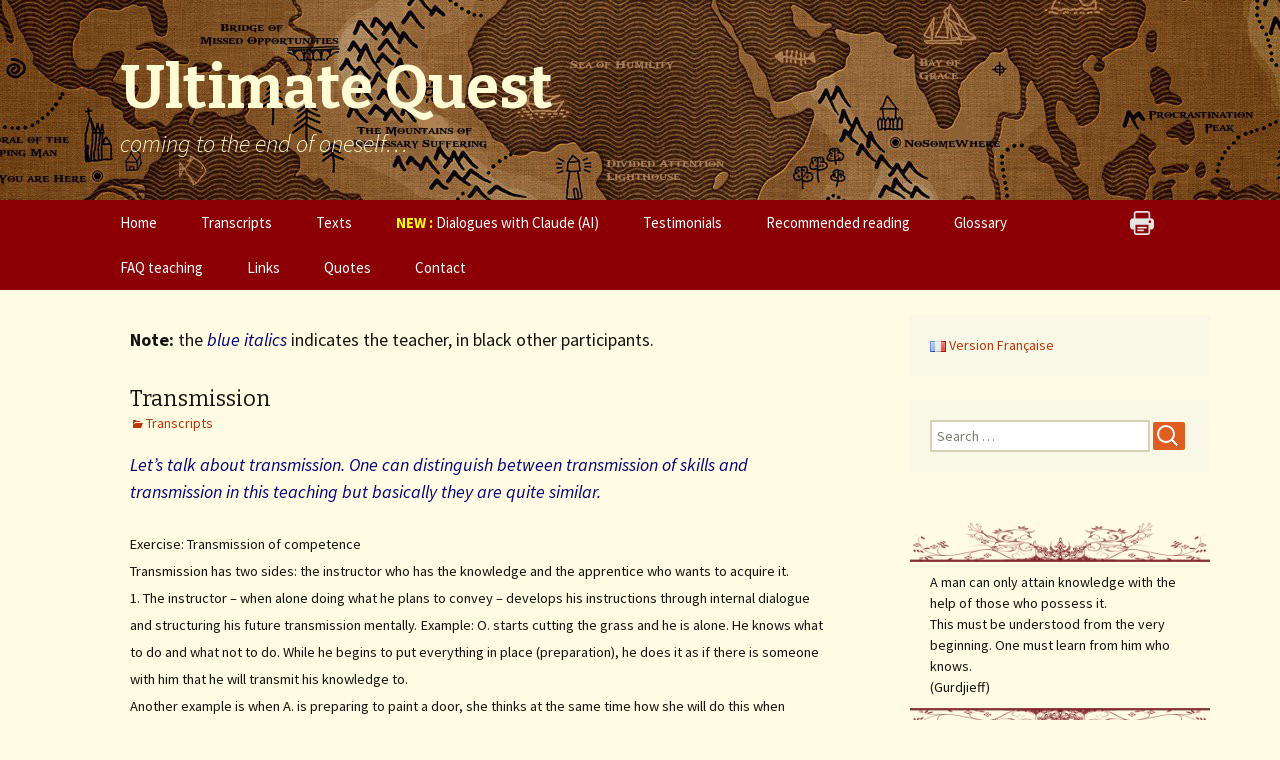

--- FILE ---
content_type: text/html; charset=UTF-8
request_url: https://www.ultimate-quest.org/transmission/
body_size: 16318
content:
<!DOCTYPE html>
<!--[if IE 7]>
<html class="ie ie7" lang="en-US">
<![endif]-->
<!--[if IE 8]>
<html class="ie ie8" lang="en-US">
<![endif]-->
<!--[if !(IE 7) & !(IE 8)]><!-->
<html lang="en-US">
<!--<![endif]-->
<head>
	<meta charset="UTF-8">
	<meta name="viewport" content="width=device-width">
	<title>Transmission - Ultimate Quest</title>
	<link rel="profile" href="http://gmpg.org/xfn/11">
	<!--[if lt IE 9]>
	<script src="https://www.ultimate-quest.org/wp-content/themes/twentythirteen/js/html5.js"></script>
	<![endif]-->
	
	<!-- This site is optimized with the Yoast SEO plugin v14.7 - https://yoast.com/wordpress/plugins/seo/ -->
	<meta name="robots" content="index, follow" />
	<meta name="googlebot" content="index, follow, max-snippet:-1, max-image-preview:large, max-video-preview:-1" />
	<meta name="bingbot" content="index, follow, max-snippet:-1, max-image-preview:large, max-video-preview:-1" />
	<link rel="canonical" href="https://www.ultimate-quest.org/transmission/" />
	<meta property="og:locale" content="en_US" />
	<meta property="og:type" content="article" />
	<meta property="og:title" content="Transmission - Ultimate Quest" />
	<meta property="og:description" content="Let&rsquo;s talk about transmission. One can distinguish between transmission of skills and transmission in this teaching but basically they are quite similar.  Exercise: Transmission of competence Transmission has two sides: the instructor who has the knowledge and the apprentice who wants to acquire it. 1. The instructor - when alone doing what he will convey&hellip;" />
	<meta property="og:url" content="https://www.ultimate-quest.org/transmission/" />
	<meta property="og:site_name" content="Ultimate Quest" />
	<meta property="article:published_time" content="2016-05-19T06:56:46+00:00" />
	<meta property="article:modified_time" content="2019-02-20T16:08:48+00:00" />
	<meta name="twitter:card" content="summary" />
	<script type="application/ld+json" class="yoast-schema-graph">{"@context":"https://schema.org","@graph":[{"@type":"WebSite","@id":"https://www.ultimate-quest.org/#website","url":"https://www.ultimate-quest.org/","name":"Ultimate Quest","description":"coming to the end of oneself...","potentialAction":[{"@type":"SearchAction","target":"https://www.ultimate-quest.org/?s={search_term_string}","query-input":"required name=search_term_string"}],"inLanguage":"en-US"},{"@type":"WebPage","@id":"https://www.ultimate-quest.org/transmission/#webpage","url":"https://www.ultimate-quest.org/transmission/","name":"Transmission - Ultimate Quest","isPartOf":{"@id":"https://www.ultimate-quest.org/#website"},"datePublished":"2016-05-19T06:56:46+00:00","dateModified":"2019-02-20T16:08:48+00:00","author":{"@id":"https://www.ultimate-quest.org/#/schema/person/e2f233d130cec43ce90a558e23ba4653"},"inLanguage":"en-US","potentialAction":[{"@type":"ReadAction","target":["https://www.ultimate-quest.org/transmission/"]}]},{"@type":["Person"],"@id":"https://www.ultimate-quest.org/#/schema/person/e2f233d130cec43ce90a558e23ba4653","name":"aicha"}]}</script>
	<!-- / Yoast SEO plugin. -->


<link rel='dns-prefetch' href='//nsw.naya-tec.net' />
<link rel='dns-prefetch' href='//fonts.googleapis.com' />
<link rel='dns-prefetch' href='//s.w.org' />
<link href='https://fonts.gstatic.com' crossorigin rel='preconnect' />
<link rel="alternate" type="application/rss+xml" title="Ultimate Quest &raquo; Feed" href="https://www.ultimate-quest.org/feed/" />
<link rel="alternate" type="application/rss+xml" title="Ultimate Quest &raquo; Comments Feed" href="https://www.ultimate-quest.org/comments/feed/" />
		<script>
			window._wpemojiSettings = {"baseUrl":"https:\/\/s.w.org\/images\/core\/emoji\/12.0.0-1\/72x72\/","ext":".png","svgUrl":"https:\/\/s.w.org\/images\/core\/emoji\/12.0.0-1\/svg\/","svgExt":".svg","source":{"concatemoji":"https:\/\/www.ultimate-quest.org\/wp-includes\/js\/wp-emoji-release.min.js?ver=5.4.17"}};
			/*! This file is auto-generated */
			!function(e,a,t){var n,r,o,i=a.createElement("canvas"),p=i.getContext&&i.getContext("2d");function s(e,t){var a=String.fromCharCode;p.clearRect(0,0,i.width,i.height),p.fillText(a.apply(this,e),0,0);e=i.toDataURL();return p.clearRect(0,0,i.width,i.height),p.fillText(a.apply(this,t),0,0),e===i.toDataURL()}function c(e){var t=a.createElement("script");t.src=e,t.defer=t.type="text/javascript",a.getElementsByTagName("head")[0].appendChild(t)}for(o=Array("flag","emoji"),t.supports={everything:!0,everythingExceptFlag:!0},r=0;r<o.length;r++)t.supports[o[r]]=function(e){if(!p||!p.fillText)return!1;switch(p.textBaseline="top",p.font="600 32px Arial",e){case"flag":return s([127987,65039,8205,9895,65039],[127987,65039,8203,9895,65039])?!1:!s([55356,56826,55356,56819],[55356,56826,8203,55356,56819])&&!s([55356,57332,56128,56423,56128,56418,56128,56421,56128,56430,56128,56423,56128,56447],[55356,57332,8203,56128,56423,8203,56128,56418,8203,56128,56421,8203,56128,56430,8203,56128,56423,8203,56128,56447]);case"emoji":return!s([55357,56424,55356,57342,8205,55358,56605,8205,55357,56424,55356,57340],[55357,56424,55356,57342,8203,55358,56605,8203,55357,56424,55356,57340])}return!1}(o[r]),t.supports.everything=t.supports.everything&&t.supports[o[r]],"flag"!==o[r]&&(t.supports.everythingExceptFlag=t.supports.everythingExceptFlag&&t.supports[o[r]]);t.supports.everythingExceptFlag=t.supports.everythingExceptFlag&&!t.supports.flag,t.DOMReady=!1,t.readyCallback=function(){t.DOMReady=!0},t.supports.everything||(n=function(){t.readyCallback()},a.addEventListener?(a.addEventListener("DOMContentLoaded",n,!1),e.addEventListener("load",n,!1)):(e.attachEvent("onload",n),a.attachEvent("onreadystatechange",function(){"complete"===a.readyState&&t.readyCallback()})),(n=t.source||{}).concatemoji?c(n.concatemoji):n.wpemoji&&n.twemoji&&(c(n.twemoji),c(n.wpemoji)))}(window,document,window._wpemojiSettings);
		</script>
		<style>
img.wp-smiley,
img.emoji {
	display: inline !important;
	border: none !important;
	box-shadow: none !important;
	height: 1em !important;
	width: 1em !important;
	margin: 0 .07em !important;
	vertical-align: -0.1em !important;
	background: none !important;
	padding: 0 !important;
}
</style>
	<link rel='stylesheet' id='scap.flashblock-css'  href='https://nsw.naya-tec.net/qu-en/wp-content/plugins/compact-wp-audio-player/css/flashblock.css?ver=5.4.17' media='all' />
<link rel='stylesheet' id='scap.player-css'  href='https://nsw.naya-tec.net/qu-en/wp-content/plugins/compact-wp-audio-player/css/player.css?ver=5.4.17' media='all' />
<link rel='stylesheet' id='cf7ic_style-css'  href='https://www.ultimate-quest.org/wp-content/plugins/contact-form-7-image-captcha/css/cf7ic-style.css?ver=3.3.7' media='all' />
<link rel='stylesheet' id='wp-block-library-css'  href='https://www.ultimate-quest.org/wp-includes/css/dist/block-library/style.min.css?ver=5.4.17' media='all' />
<link rel='stylesheet' id='wp-block-library-theme-css'  href='https://www.ultimate-quest.org/wp-includes/css/dist/block-library/theme.min.css?ver=5.4.17' media='all' />
<link rel='stylesheet' id='contact-form-7-css'  href='https://www.ultimate-quest.org/wp-content/plugins/contact-form-7/includes/css/styles.css?ver=5.2.1' media='all' />
<link rel='stylesheet' id='scroll-top-css-css'  href='https://www.ultimate-quest.org/wp-content/plugins/scroll-top/assets/css/scroll-top.css' media='all' />
<link rel='stylesheet' id='twentythirteen-style-css'  href='https://www.ultimate-quest.org/wp-content/themes/twentythirteen-qu/style.css?ver=1694005651' media='all' />
<link rel='stylesheet' id='twentythirteen-fonts-css'  href='https://fonts.googleapis.com/css?family=Source+Sans+Pro%3A300%2C400%2C700%2C300italic%2C400italic%2C700italic%7CBitter%3A400%2C700&#038;subset=latin%2Clatin-ext&#038;display=fallback' media='all' />
<link rel='stylesheet' id='genericons-css'  href='https://www.ultimate-quest.org/wp-content/themes/twentythirteen/genericons/genericons.css?ver=3.0.3' media='all' />
<link rel='stylesheet' id='twentythirteen-block-style-css'  href='https://www.ultimate-quest.org/wp-content/themes/twentythirteen/css/blocks.css?ver=20190102' media='all' />
<!--[if lt IE 9]>
<link rel='stylesheet' id='twentythirteen-ie-css'  href='https://www.ultimate-quest.org/wp-content/themes/twentythirteen/css/ie.css?ver=20150214' media='all' />
<![endif]-->
<link rel='stylesheet' id='fancybox-css'  href='https://nsw.naya-tec.net/qu-en/wp-content/plugins/easy-fancybox/fancybox/1.5.4/jquery.fancybox.min.css?ver=5.4.17' media='screen' />
<style id='fancybox-inline-css'>
#fancybox-outer{background:#ffffff}#fancybox-content{background:#ffffff;border-color:#ffffff;color:#000000;}#fancybox-title,#fancybox-title-float-main{color:#fff}
</style>
<link rel='stylesheet' id='tooltip-css'  href='https://nsw.naya-tec.net/qu-en/wp-content/plugins/enhanced-tooltipglossary/frontend/assets/css/tooltip.css?ver=5.4.17' media='all' />
<script src='https://nsw.naya-tec.net/qu-en/wp-content/plugins/compact-wp-audio-player/js/soundmanager2-nodebug-jsmin.js?ver=5.4.17'></script>
<script src='https://www.ultimate-quest.org/wp-includes/js/jquery/jquery.js?ver=1.12.4-wp'></script>
<script src='https://www.ultimate-quest.org/wp-includes/js/jquery/jquery-migrate.min.js?ver=1.4.1'></script>
<script>
var cmtt_data = {"tooltip":{"clickable":0,"top":3,"left":23,"endalpha":95,"borderStyle":"none","borderWidth":"0px","borderColor":"#000","fontSize":"13px","padding":"2px 12px 3px 7px","borderRadius":"6px"},"ajaxurl":"https:\/\/www.ultimate-quest.org\/wp-admin\/admin-ajax.php"};
</script>
<script src='https://nsw.naya-tec.net/qu-en/wp-content/plugins/enhanced-tooltipglossary/frontend/assets/js/tooltip.js?ver=5.4.17'></script>
<link rel="alternate" hreflang="en" href="https://www.ultimate-quest.org/transmission/" title="English version" />
<link rel="alternate" hreflang="fr" href="https://www.quete-ultime.org/la-transmission/" title="Version Française" />
<!-- Scroll Top -->
<style id="scrolltop-custom-style">
		#scrollUp {border-radius:3px;-webkit-border-radius:3px;-moz-border-radius:3px;font-size:25px;opacity:0.7;filter:alpha(opacity=70);bottom:20px;right:20px;color:#ffffff;background:#683801;}
		#scrollUp:hover{opacity:1;filter:alpha(opacity=100);}
		#scrollUp {
padding: 0px 10px;
}
		</style>
<!-- End Scroll Top - https://wordpress.org/plugins/scroll-top/ -->
	<style type="text/css" id="twentythirteen-header-css">
			.site-header {
			background: url(https://nsw.naya-tec.net/qu-en/wp-content/uploads/sites/3/2015/11/Ultimate-Quest-map-with-names_2.jpg) no-repeat scroll top;
			background-size: 100% auto;
		}
		@media (max-width: 1599px) {
			.site-header {
				background-size: 1600px auto;
			}
		}
		@media (max-width: 767px) {
			.site-header {
				background-size: 768px auto;
			}
		}
		@media (max-width: 359px) {
			.site-header {
				background-size: 360px auto;
			}
		}
			.site-title,
		.site-description {
			color: #fffbd4;
		}
		
				
		#ttcont {background:#665148;}
		#ttcont a {color:white;}
		#ttcont p {margin:0;color:white;}
		</style>
	<link rel="icon" href="https://nsw.naya-tec.net/qu-en/wp-content/uploads/sites/3/2015/10/cropped-favicon2-32x32.png" sizes="32x32" />
<link rel="icon" href="https://nsw.naya-tec.net/qu-en/wp-content/uploads/sites/3/2015/10/cropped-favicon2-192x192.png" sizes="192x192" />
<link rel="apple-touch-icon" href="https://nsw.naya-tec.net/qu-en/wp-content/uploads/sites/3/2015/10/cropped-favicon2-180x180.png" />
<meta name="msapplication-TileImage" content="https://nsw.naya-tec.net/qu-en/wp-content/uploads/sites/3/2015/10/cropped-favicon2-270x270.png" />
</head>

<body class="post-template-default single single-post postid-866 single-format-standard wp-embed-responsive sidebar no-avatars">
	<div id="page" class="hfeed site">
		<header id="masthead" class="site-header" role="banner">
			<a class="home-link" href="https://www.ultimate-quest.org/" title="Ultimate Quest" rel="home">
				<h1 class="site-title">Ultimate Quest</h1>
				<h2 class="site-description">coming to the end of oneself&#8230;</h2>
			</a>
			
			<div id="navbar" class="navbar">
				<nav id="site-navigation" class="navigation main-navigation" role="navigation">
					<button class="menu-toggle">Menu</button>
					<a class="screen-reader-text skip-link" href="#content" title="Skip to content">Skip to content</a>
					<div class="menu-main-menu-container"><ul id="primary-menu" class="nav-menu"><li id="menu-item-14" class="menu-item menu-item-type-post_type menu-item-object-page menu-item-home menu-item-14"><a href="https://www.ultimate-quest.org/">Home</a></li>
<li id="menu-item-82" class="menu-item menu-item-type-taxonomy menu-item-object-category current-post-ancestor current-menu-parent current-post-parent menu-item-82"><a href="https://www.ultimate-quest.org/category/transcripts/">Transcripts</a></li>
<li id="menu-item-45" class="menu-item menu-item-type-taxonomy menu-item-object-category menu-item-45"><a href="https://www.ultimate-quest.org/category/texts/">Texts</a></li>
<li id="menu-item-2246" class="menu-item menu-item-type-taxonomy menu-item-object-category menu-item-2246"><a href="https://www.ultimate-quest.org/category/dialogues-with-claude/"><span style="color:yellow"><strong>NEW :</strong></span> Dialogues with Claude (AI)</a></li>
<li id="menu-item-80" class="menu-item menu-item-type-post_type menu-item-object-page menu-item-80"><a href="https://www.ultimate-quest.org/testimonials/">Testimonials</a></li>
<li id="menu-item-44" class="menu-item menu-item-type-post_type menu-item-object-page menu-item-44"><a href="https://www.ultimate-quest.org/recommended-readings/">Recommended reading</a></li>
<li id="menu-item-30" class="menu-item menu-item-type-post_type menu-item-object-page menu-item-30"><a href="https://www.ultimate-quest.org/glossary/">Glossary</a></li>
<li id="menu-item-726" class="menu-item menu-item-type-post_type menu-item-object-page menu-item-726"><a href="https://www.ultimate-quest.org/faq/">FAQ teaching</a></li>
<li id="menu-item-28" class="menu-item menu-item-type-post_type menu-item-object-page menu-item-28"><a href="https://www.ultimate-quest.org/links/">Links</a></li>
<li id="menu-item-1259" class="menu-item menu-item-type-post_type menu-item-object-page menu-item-1259"><a href="https://www.ultimate-quest.org/quotes-from-the-site/">Quotes</a></li>
<li id="menu-item-13" class="menu-item menu-item-type-post_type menu-item-object-page menu-item-13"><a href="https://www.ultimate-quest.org/contact/">Contact</a></li>
</ul></div>					<a class="print-link" href="javascript:window.print()" rel="nofollow"> </a>				</nav><!-- #site-navigation -->
			</div><!-- #navbar -->
		</header><!-- #masthead -->

		<div id="main" class="site-main">
		<noscript><div class="nojs-warning">
			To be able to enjoy all the functionalities of this site you should <b>activate JavaScript</b> if possible. We guarantee that the JavaScript code we use is totally safe for your computer.		</div></noscript>
	<div id="primary" class="content-area">
		<div id="content" class="site-content" role="main">

<header class="entry-header reader-note">
    <p><b>Note: </b>the <span class="instructor">blue&nbsp;italics</span> indicates the teacher, in black other participants.</p>
</header>

						
				
<article id="post-866" class="post-866 post type-post status-publish format-standard hentry category-transcripts">
	<header class="entry-header">
		
				<h1 class="entry-title">Transmission</h1>
		
		<div class="entry-meta">
			<span class="categories-links"><a href="https://www.ultimate-quest.org/category/transcripts/" rel="category tag">Transcripts</a></span>					</div><!-- .entry-meta -->
	</header><!-- .entry-header -->

		<div class="entry-content">
		<div class="instructor">
<p>Let&rsquo;s talk about transmission. One can distinguish between transmission of skills and transmission in this teaching but basically they are quite similar.</p>
</div>
<div class="student">
<p><span style="font-size: 80%;">Exercise: Transmission of competence</span><br>
<span style="font-size: 80%;">Transmission has two sides: the instructor who has the knowledge and the apprentice who wants to acquire it.</span><br>
<span style="font-size: 80%;">1. The instructor &ndash; when alone doing what he plans to convey &ndash; develops his instructions through internal dialogue and structuring his future transmission mentally.</span> <span style="font-size: 80%;">Example: O. starts cutting the grass and he is alone. He knows what to do and what not to do. While he begins to put everything in place (preparation), he does it as if there is someone with him that he will transmit his knowledge to.</span><br>
<span style="font-size: 80%;">Another example is when A. is preparing to paint a door, she thinks at the same time how she will do this when transmitting her know-how. Preparations: what tools? Where to go first? Etc. Where to start, what to pay attention to? What not to do? Etc.</span><br>
<span style="font-size: 80%;">Include everything from A to Z, also the cleaning up which is often the cleaning and putting back the tools.</span><br>
<span style="font-size: 80%;">2. To begin with, the apprentice only observes the instructor in silence and does not help him. He listens.</span><br>
<span style="font-size: 80%;">3. The apprentice listens, asks questions and takes notes if he feels like doing so. The instructor ensures that the apprentice has understood. Start with things not too complex, such as: the use of a tool (kitchen or workshop), etc.</span><br>
<span style="font-size: 80%;">4. When the learner feels he is ready to do, he does it from A to Z under minimal supervision of the instructor who intervenes only when the apprentice is committing a mistake.</span><br>
<span style="font-size: 80%;">5. Debriefing.</span><br>
<span style="font-size: 80%;">6. Everyone who has received a transmission becomes in turn the transmitter to the learned skill.</span></p>
</div>
<div class="student">
<p>I have had the feeling that I stepped aside to let transmission operate and I didn&rsquo;t have the impression that I was transmitting.</p>
<p>Two thoughts about transmission in this teaching: The first one concerns my email dialog with the teacher: it is possible to transmit via email. And before I even met the teacher for real, transmission had already happened. So the transmission can occur without direct contact. The second one is that I don&rsquo;t speak French. And even though I don&rsquo;t understand all the words, however I can capture some sense through emotions, body language, and listening to the silences.</p>
<p>Same for me: It is not always necessary to understand everything.</p>
</div>
<div class="instructor">
<p>Focus on what happens when you&rsquo;re receiving a transmission.</p>
</div>
<div class="student">
<p>I place myself in an open, receptive state.</p>
<p>When I observe different contexts, I try to see what happens in me that is common to all of them. But it&rsquo;s necessarily related to the quality of the transmitter also. In my examples, each time, it put me in a relaxed state, as if the one who&rsquo;s transmitting, because he masters its topic, is in a relaxed state.</p>
</div>
<div class="instructor">
<p>Maybe relaxation is not the right word.</p>
</div>
<div class="student">
<p>Tranquility, confidence, certainty. But at body level.</p>
<p>The words that come to me are listening and resonance. With some humility. And even though I do not know, there is a resonance.</p>
</div>
<div class="instructor">
<p>This is the absence of doubt we talked about last time.</p>
</div>
<div class="student">
<p>I know this when people come to me because of a problem with their computer: although I do not know the issue, I have no doubt. I feel that they relax. And I think it&rsquo;s in the body, it is not caused by what I say.</p>
</div>
<div class="instructor">
<p>Let&rsquo;s remain with the physical, non-verbal quality occurring during transmission.</p>
</div>
<div class="student">
<p>There is a kind of incentive, for me. There is the relief occurring through the no doubt, and also the call to do likewise, inspiration. Like some energy that pulls ahead.</p>
</div>
<div class="instructor">
<p>Where does this energy come from? How does it set in?</p>
</div>
<div class="student">
<p>It is not in the head. It is an inspiration. I experienced that when I saw one of the group washing the window panes. It motivated me and later, I did it at home with pleasure. There is an ease and a joy inside.</p>
<p>Another facet is that there is always change. This is not &ldquo;more knowledge&rdquo; but rather a change of perspective. An ability to highlight. This is not an addition, but an internal transformation for the receiver.</p>
<p>I have another word for &ldquo;no doubt&rdquo;: it is a big YES to what is given to me, teaching or whatever the subject.</p>
</div>
<div class="instructor">
<p>I return to what was said. There is humility, acceptance. The transmitter can use any means to transmit. And you follow the method he chooses. You don&rsquo;t discuss it.</p>
</div>
<div class="student">
<p>I have the feeling that what we are talking about are actually basic prerequisites. But I also realize that many people do not have them: they will discuss and question it. And then the emitter cannot do anything.</p>
<p>I know that in my karate practice: some students do not follow the instructions. They prefer to do it their way.</p>
</div>
<div class="instructor">
<p>This is a good example of how the receiver will not only cut oneself off from the capacity to improve, to acquire competence, but also of the Baraka that guides the one who puts himself in the right attitude to receive. Baraka is more than luck, it is God&rsquo;s <a href="https://www.ultimate-quest.org/glossary/#tt745" data-cmtooltip="&lt;p&gt;An unknown, ineffable, undefined gift (received consciously or not) that comes to one from what is prior to one&#039;s perception and may reveal, open, allow to unfold or act as a catalyst.&lt;/p&gt;"  class="glossaryLink " target="_blank" >grace</a>. It is part of the teaching.</p>
</div>
<div class="student">
<p>Sometimes my tango teacher gives me some instructions and 6 months later, another one that seems to contradict the first ones. Some people would be lost, but I don&rsquo;t care because it&rsquo;s happening in the moment. And anyway the emitter also evolves.</p>
<p>We must not forget that there is a permanent movement. Transmission is not about you doing like the transmitter. It is a gift given to you so that you can transform it inside you and make it yours.</p>
</div>
<div class="instructor">
<p>Two things: Firstly, transmission is a universal phenomenon, and it is the receivers who have to adjust to what is transmitted at a given time (the great YES). This is also true for any good teaching, whether it is about learning how to repair a car or a spiritual teaching. The second thing is the example of the tango master. It&rsquo;s right on point. His teacher gives him directions which make him rearrange his neural circuits and allow him to go further and become master in his turn, because he has given more than competence itself, he has given this extra thing that goes with it. The &ldquo;transmission&rdquo; part of the teaching, how would you put it in words?</p>
</div>
<div class="student">
<p>What I said earlier, mainly: &ldquo;say YES&rdquo;. This is not only about receiving and understanding, even though if it is part of it, but it is above all the willingness to accept rearranging my neural circuits. This is not something I do, but I allow it to be done. Without this, it could be a way to be a better human being, but it is not transmitting.</p>
<p>In addition to what has been said, thinking back to my teachers, the word that comes up is loving kindness. To transmit, you need to have a lot of loving kindness.</p>
</div>
<div class="instructor">
<p>Patience also.</p>
</div>
<div class="student">
<p>Yes, for me, it&rsquo;s included in loving kindness.</p>
</div>
<div class="instructor">
<p>What happens when something is transmitted, apart from what is transmitted?</p>
</div>
<div class="student">
<p>I see the duty of one who has received.</p>
</div>
<div class="instructor">
<p>This was already mentioned, I think. We talked about the one who shoots the arrow and about the target. Now, what happens in between?</p>
</div>
<div class="student">
<p>I think there are both: guidance to the group, but also individual support to each person.</p>
<p>Personally, I see a rise, an elevation of the two, of the transmitter and of the receiver, but I don&rsquo;t know if that&rsquo;s what you aim at.</p>
</div>
<div class="instructor">
<p>It&rsquo;s getting close.</p>
</div>
<div class="student">
<p>It&rsquo;s as if everyone was reaching the next <a href="https://www.ultimate-quest.org/glossary/#tt1100" data-cmtooltip="The octave refers to the division of an overall parent task into eight sub-tasks. It corresponds to the musical octave: C, D, E, F, G, A, B, C. Each endeavor begins with &ldquo;C,&rdquo; and hopefully ends with &ldquo;C&rdquo; at the higher frequency.&lt;br /&gt;The notes in the octave are spaced apart evenly, except at the intervals between E-F and B-C. Those transition points are called semitones. At the semitones of our labor, difficulty is encountered. The resistance at E-F threatens the continuation of the project and resistance at B-C threatens the completion of the project."  class="glossaryLink " target="_blank" >octave</a>.</p>
<p>It is as if there was a third force, as if a transmission was not between two people but that a third arises and it happens to be the most important thing, that around which the tension of the two converge; as if there was the birth of a third.</p>
<p>There is something that I realized a long time ago: as receiver, I must also trigger the transmitter&rsquo;s <a href="https://www.ultimate-quest.org/glossary/#tt207" data-cmtooltip="&lt;p&gt;This term refers to the inherent uniqueness of each person&#039;s being, as well as its various forms of expression. To discover essential value is to touch upon a sacred and secret place within oneself. It is not to be confused with concepts like morality, ethics, or virtue, whose meaning varies from culture to culture.&lt;/p&gt;"  class="glossaryLink " target="_blank" >essential value</a>, which cannot be expressed if I&rsquo;m not there. So I have a responsibility to seek it like the transmitter has a responsibility to pass it on.</p>
<p>The transmitter, who has the experience of consciousness, conveys awareness for you to grow consciousness.</p>
</div>
<div class="instructor">
<p>It&rsquo;s getting closer. When one puts aside all words, what remains about the transmission?</p>
</div>
<div class="student">
<p>The connection.</p>
</div>
<div class="instructor">
<p>It&rsquo;s like plugging the coffee machine. That&rsquo;s good, but what happens?</p>
</div>
<div class="student">
<p>There is a flow of energy.</p>
</div>
<div class="instructor">
<p>Yes and what is the relationship between energy flow and transmission?</p>
</div>
<div class="student">
<p>It is not only in one direction, it goes both ways.</p>
</div>
<div class="instructor">
<p>Ok, but what makes the coffee flow?</p>
</div>
<div class="student">
<p>There is a certain transformation. The energy is converted but does not disappear.</p>
</div>
<div class="instructor">
<p>So in transmission, there is a transformation. What is the part of the transmission that transforms? How do you live it here in this teaching?</p>
</div>
<div class="student">
<p>For me, there are things that are happening on their own. We can do the work, we talk, but I feel that there are things that grow in me on their own accord, without my doing; I can just see that it&rsquo;s happening.</p>
</div>
<div class="instructor">
<p>You speak about the transformation part; and what is the part of the transmission?</p>
</div>
<div class="student">
<p>The transmission part is in the pieces of the teaching that I can re-express.</p>
</div>
<div class="instructor">
<p>Of course, but that&rsquo;s not what I&rsquo;m looking for here. We have seen that there are two related processes, transmission and transformation, and they are happening at a non-verbal level, though sometimes triggered by words and language processes, but also by my gestures. Are you aware of it?</p>
</div>
<div class="student">
<p>There has to be a resonance in the receiver for it to happen. Like a radio, if you don&rsquo;t tune it well, you don&rsquo;t receive anything.</p>
</div>
<div class="instructor">
<p>Right. And that&rsquo;s what I&rsquo;m doing from the beginning. Now you know it. &#128578;</p>
</div>
<div class="student">
<p>To me it&rsquo;s obvious!</p>
</div>
<div class="instructor">
<p>Yes, but I&rsquo;ve never revealed it. And for some, it might not be obvious.</p>
</div>
<div class="student">
<p>Finally, you&rsquo;re about to explain that you are a teacher and that you are teaching? (laughter)</p>
<p>Was it not known to somebody here?</p>
<p>I had total confidence, but I didn&rsquo;t know why. So for me, it was not so obvious.</p>
<p>Confidence in what?</p>
<p>Confidence in the teaching. Knowing that he is a master who guides me.</p>
<p>Towards what?</p>
<p>Towards more awareness, to find oneself.</p>
</div>
<div class="instructor">
<p>In her case, she didn&rsquo;t know how it works. What about the others?</p>
</div>
<div class="student">
<p>For me, it is still not clear. I don&rsquo;t know if I know what you talking about but that I don&rsquo;t understand the words that you are putting on it, or if you talk about something I&rsquo;m not aware of. For example, concerning silent transmission, I can make great fantasies on it.</p>
</div>
<div class="instructor">
<p>I have not talked about the silent transmission.</p>
</div>
<div class="student">
<p>Others have talked about it, and we also talked about the non-verbal.</p>
</div>
<div class="instructor">
<p>I simply explained how I transmit. I have clearly said it. Some have understood, right?</p>
</div>
<div class="student">
<p>For me it is clear that the way you talk and say things at times, was the means to trigger something in me.</p>
<p>I might have not said gestures as I wasn&rsquo;t aware of those. But it seems obvious to me when you say it.</p>
<p>For me it is the same. It is clear that you point out for every one of us what must be exposed, and possibly produce <a href="https://www.ultimate-quest.org/glossary/#tt225" data-cmtooltip="&lt;p&gt;For example: when there is a death, when one feels his helplessness, when faced with a disease, etc. and all the setbacks encountered in everyday life.&lt;/p&gt;&lt;br /&gt;&lt;p&gt;The refusal to accept and welcome necessary suffering raises unnecessary suffering and sometimes negative emotions.&lt;/p&gt;"  class="glossaryLink " target="_blank" >necessary suffering</a>.</p>
</div>
<div class="instructor">
<p>Okay, but this is already too much concerned with the content. What I have said is that it works through words and gestures.</p>
</div>
<div class="student">
<p>Yes. Through words and gestures. For example, I remember 2 or 3 times when you put your hand on my shoulder and where, for me, suddenly, it had a certain value: it was not just a hand on a shoulder; and it created some kind of resonance in me.</p>
<p>For me it is completely obvious. Whatever you do or say, you have a particular way of talking to each person with words and gestures.</p>
<p>Yes, for me too. And for gestures, I would say especially through the eyes.</p>
<p>And laughter, too, is part of gestures!</p>
<p>But there&rsquo;s a difference between him and Napoleon, the great French dictator. Both manipulate with words and gestures, but in the case of Napoleon, it was with personal interest (laughter).</p>
</div>
<div class="instructor">
<p>Of course, the great dictators manipulate, but they don&rsquo;t transmit and don&rsquo;t generate the transformation in others.</p>
</div>
<div class="student">
<p>To transmit, is it not necessary that your whole being is involved? Which is impossible for dictators.</p>
</div>
<div class="instructor">
<p>To me, it just happens.</p>
</div>
<div class="student">
<p>What I mean is that it could not happen without the implication of your whole being. You cannot do that with only a part.</p>
</div>
<div class="instructor">
<p>From this point of view, I&rsquo;m totally transparent. There is nothing more than what I show here.</p>
</div>
<div class="student">
<p>There is no separation between anyone&rsquo;s essential value and the teacher. Somehow, it is not a question of a relationship between two persons.</p>
<p>More generally speaking, would it be possible to have a separation between the essential values of two people?</p>
<p>(Unanimous group): No.</p>
</div>
<div class="instructor">
<p>(to A.): and for you, was it&rsquo;s obvious or not?</p>
</div>
<div class="student">
<p>A.: I don&rsquo;t see much difference between the positions. It&rsquo;s obvious, but it&rsquo;s not the words that speak to me. However, the tone of voice, a lot. Like a kind of bombing, like a radio talking. Bombarded by something about which I don&rsquo;t know exactly what it is, but that reveals. It is rather this image that I have.</p>
</div>
<div class="student">
<p>I would add that the teacher gives weight. It&rsquo;s like a weight that allows you to stay grounded.</p>
<p>The gaze, the presence and words too.</p>
</div>
<div class="instructor">
<p>We talked about the tango, where the master taught with words and gestures also.</p>
</div>
<div class="student">
<p>Yes, and that&rsquo;s why I was wondering if it was possible otherwise.</p>
</div>
<div class="instructor">
<p>It is possible. Some teach by silence. It may take other forms, by painting, by music.</p>
</div>
<div class="student">
<p>Concerning my tango maestro, it is extremely clear that his transmission passes through his body language and the words he uses.</p>
</div>
<div class="instructor">
<p>And the way he uses them.</p>
</div>
<div class="student">
<p>Absolutely. It&rsquo;s also the feedback of those who receive his teachings. During the course, they are in a particular state.</p>
</div>
<div class="instructor">
<p>Because he &ldquo;manages&rdquo; them with his words and gestures.</p>
</div>
<div class="student">
<p>What is striking is that he, the maestro, is not aware of it.</p>
</div>
<div class="instructor">
<p>It&rsquo;s possible, but perhaps he also knows certain things.</p>
</div>
<div class="student">
<p>I talked with him, and there are things that he is aware of, but others not.</p>
</div>
<div class="instructor">
<p>There are perhaps things he understands but of which he doesn&rsquo;t want to speak to you, because it is not yet the right moment.</p>
</div>
<div class="student">
<p>It&rsquo;s possible.</p>
<p>I think that&rsquo;s very important with you. In your teaching, there are the words, gestures, but also what is not visible, what is not expressed. There is a self-restraint, modesty and that is what is the strongest.</p>
</div>
<div class="instructor">
<p>A caution, a respect.</p>
</div>
<div class="student">
<p>One thing I would add is the notion of timing. Words or gestures will not occur anytime, but at the right time. And it would not be the same word or the same force at another moment.</p>
<p>And the modesty, I really insist. Not revealing everything. It is not &ldquo;reserved&rdquo;, it is &ldquo;modesty.&rdquo; If you like, this is the first time he expresses what he said today, on how he teaches, it is as if he was taking off his clothes to stand naked. And I have been seeing him naked all along, but he remained modest. He doesn&rsquo;t care, really, but he is cautious. And today, he exposes it.</p>
</div>
<div class="instructor">
<p>Yes, and it fits in the notion of timing that has just been expressed. Today I felt it was time.</p>
</div>
<div class="student">
<p>What&rsquo;s funny is that it is the transmission on transmission.</p>
</div>
<div class="instructor">
<p>Yes, that&rsquo;s exactly the point.</p>
<p style="text-align: center;">***</p>
<p>We will continue on transmission. There is verbal and non-verbal, but also a third unknown force, a force that re-organizes neural circuits. It&rsquo;s the same force that transforms you when you welcome the necessary suffering. There can&rsquo;t be any true teaching without this component. That&rsquo;s what creates the transformation.</p>
</div>
<div class="student">
<p>We can say that it is an integration that settles without explanation and rings true in itself.</p>
</div>
<div class="instructor">
<p>What happens inside of the receiver?</p>
</div>
<div class="student">
<p>When I did my training in family constellation, it was in German, and my German was not very good, so I was forced to be more in the feeling and observation. In general, when there are words, especially on something new, there are representations that block or hinder pure listening and transmission. For a new subject, it is better to cut off the mind to be more present.</p>
<p>It is primarily gratitude and humility. There is something in the order of reverence.</p>
<p>It is a double recognition: recognition of something in me and also of the transmitter.</p>
<p>There is a kind of Eureka. And I wonder if it&rsquo;s possible to get something we don&rsquo;t already know. As if the strongest transmissions were those which allow me to access knowledge that was already inside and this leads me to emptiness.</p>
</div>
<div class="instructor">
<p>In the words of Rajneesh (Osho): you come with your ego and my role is to find the breach to go where there is no ego. Everybody has an ego, or unwanted residues of the ego. To find out what&rsquo;s behind, with the transmission, it&rsquo;s easier because, having agreed to lower your defenses, you are open. Stephen Wolinski said: the master is on your side, so you open yourself to him and then he can transmit.</p>
</div>
<div class="student">
<p>When we talk about recognizing what is already there, what I hear is a YES from all eternity. And that&rsquo;s the difference between small Eureka and the EUREKA.</p>
<p>It&rsquo;s very simple: the teacher gives the hand, I take it, and hand in hand, I say &ldquo;thank you&rdquo;. And this thank you is not a thank you from one to the other, it is higher than that. And if you give the hand, that is not enough, it is necessary that the other takes it. This linking creates the mystery.</p>
<p>There is also the word &ldquo;truth.&rdquo; In transmission, there is a feeling of truth. Even when I don&rsquo;t understand the words, I know it&rsquo;s true. Sometimes I know that it&rsquo;s exactly on the point even though I cannot find the words to express it.</p>
<p>I would like to express huge thanks for the sharing of last night, about your way of teaching. It spoke to me and I feel I know a little bit more what <a href="https://www.ultimate-quest.org/glossary/#tt201" data-cmtooltip="&lt;p&gt;(see the &lt;a href=&quot;https://www.ultimate-quest.org/body-conciousness/&quot;&gt;theme on this matter&lt;/a&gt;)&lt;/p&gt;&lt;br /&gt;&lt;p&gt;Cannot be reduced to simply the consciousness of the body. Body consciousness is not associated with an emotional state. It is neutral and independent from internal states. It is not easily grasped, intangible, inexpressible. It is impossible to describe and easy to create a false idea or a wrong concept. The &quot;feeling&quot; is very different from one person to another. Everyone must find his own way of living it.&lt;/p&gt;&lt;br /&gt;&lt;p&gt;Plotinus: &quot;The body is a net thrown on the ocean of the spirit.&quot;&lt;/p&gt;"  class="glossaryLink " target="_blank" >body consciousness</a> is.</p>
<p>I feel I&rsquo;m both: generator and receiver. It&rsquo;s like a loop, a wheel.</p>
</div>
<div class="instructor">
<p>And where is the transmission: what is transmitted, from whom, to whom?</p>
</div>
<div class="student">
<p>On the physical level, you transmit to me but it&rsquo;s much more than that. It is life that transmits to life. There is a form of agreement, of resonance. It&rsquo;s like you&rsquo;re walking in a cloud of fog, at the beginning you feel just a little moisture, but in the end, you&rsquo;re soaked. It is difficult to pinpoint the exact moment when something was transmitted. But I note that later, someone will mention something, and I recognize the truth behind.</p>
</div>
<div class="instructor">
<p>Does that mean that the truth already in you is revealed by transmission?</p>
</div>
<div class="student">
<p>Yes.</p>
</div>
<div class="instructor">
<p>What prevents you from living this truth continually?</p>
</div>
<div class="student">
<p>Being married (laughter). More seriously, it is the fear that if shit happens, I will not be able to regain body awareness.</p>
</div>
<div class="instructor">
<p>This is a permanent threat to all here. For those who have read Asterix &amp; Obelix, there is always the fear that &ldquo;the sky falls on our heads.&rdquo; But it is easy to live with that: as long as it doesn&rsquo;t happen, that&rsquo;s ok. In other words, there is no need to worry about that. There is always a doubt, but that&rsquo;s ok. The doubt is a reminder that we must always remain humble. One is never sure. Grace comes and goes. It does not depend on us. You have been touched by Grace when you were 19 years old. It never left. You can be grateful for that. The only thing you can do is to be vigilant to not to fall into oblivion. The rest does not depend on you.</p>
</div>
	</div><!-- .entry-content -->
	
	<footer class="entry-meta">
		
			</footer><!-- .entry-meta -->
</article><!-- #post -->
								
<div id="comments" class="comments-area">

	
	
</div><!-- #comments -->

			
		</div><!-- #content -->
	</div><!-- #primary -->

	<div id="tertiary" class="sidebar-container" role="complementary">
		<div class="sidebar-inner">
			<div class="widget-area">
				<aside id="mslswidget-2" class="widget widget_mslswidget"><a href="https://www.quete-ultime.org/la-transmission/" title="Version Française"><img src="https://www.ultimate-quest.org/wp-content/plugins/multisite-language-switcher/flags/fr.png" alt="fr_FR"/> Version Française</a></aside><aside id="search-2" class="widget widget_search"><form role="search" method="get" class="search-form" action="https://www.ultimate-quest.org/">
<label>
	<span class="screen-reader-text">Search for:</span>
	<input type="search" class="search-field" placeholder="Search &hellip;" value="" name="s" title="Search for:" />
</label>
    <input type="submit" class="search-submit" value=" " />
</form>
</aside><aside id="text-61" class="widget widget_text">			<div class="textwidget"><p>A man can only attain knowledge with the help of those who possess it.<br />
This must be understood from the very beginning. One must learn from him who knows.<br />
(Gurdjieff)</p>
</div>
		</aside><aside id="widget_sp_image-37" class="widget widget_sp_image"><img width="300" height="169" class="attachment-medium" style="max-width: 100%;" srcset="https://nsw.naya-tec.net/qu-en/wp-content/uploads/sites/3/2016/04/cascade-300x169.jpg 300w, https://nsw.naya-tec.net/qu-en/wp-content/uploads/sites/3/2016/04/cascade.jpg 600w" sizes="(max-width: 300px) 100vw, 300px" src="https://nsw.naya-tec.net/qu-en/wp-content/uploads/sites/3/2016/04/cascade-300x169.jpg" /></aside>			</div><!-- .widget-area -->
		</div><!-- .sidebar-inner -->
	</div><!-- #tertiary -->

		</div><!-- #main -->
		<footer id="colophon" class="site-footer" role="contentinfo">
						<div class="widget-area"><div class="widget-area-inner nospyware-inner">
			
						<a href="/policy-for-processing-personal-data">
						
			<p class="nospyware" 
			   data-cmtooltip="<p>Our site does not utilize any form of spyware, trackers, or cookies.</p>">This site respects your privacy</p> 
			
			
			</a>
			
			</div></div>		
		</footer><!-- #colophon -->
	</div><!-- #page -->

	
<!-- WP Audio player plugin v1.9.13 - https://www.tipsandtricks-hq.com/wordpress-audio-music-player-plugin-4556/ -->
    <script type="text/javascript">
        soundManager.useFlashBlock = true; // optional - if used, required flashblock.css
        soundManager.url = 'https://nsw.naya-tec.net/qu-en/wp-content/plugins/compact-wp-audio-player/swf/soundmanager2.swf';
        function play_mp3(flg, ids, mp3url, volume, loops)
        {
            //Check the file URL parameter value
            var pieces = mp3url.split("|");
            if (pieces.length > 1) {//We have got an .ogg file too
                mp3file = pieces[0];
                oggfile = pieces[1];
                //set the file URL to be an array with the mp3 and ogg file
                mp3url = new Array(mp3file, oggfile);
            }

            soundManager.createSound({
                id: 'btnplay_' + ids,
                volume: volume,
                url: mp3url
            });

            if (flg == 'play') {
                    soundManager.play('btnplay_' + ids, {
                    onfinish: function() {
                        if (loops == 'true') {
                            loopSound('btnplay_' + ids);
                        }
                        else {
                            document.getElementById('btnplay_' + ids).style.display = 'inline';
                            document.getElementById('btnstop_' + ids).style.display = 'none';
                        }
                    }
                });
            }
            else if (flg == 'stop') {
    //soundManager.stop('btnplay_'+ids);
                soundManager.pause('btnplay_' + ids);
            }
        }
        function show_hide(flag, ids)
        {
            if (flag == 'play') {
                document.getElementById('btnplay_' + ids).style.display = 'none';
                document.getElementById('btnstop_' + ids).style.display = 'inline';
            }
            else if (flag == 'stop') {
                document.getElementById('btnplay_' + ids).style.display = 'inline';
                document.getElementById('btnstop_' + ids).style.display = 'none';
            }
        }
        function loopSound(soundID)
        {
            window.setTimeout(function() {
                soundManager.play(soundID, {onfinish: function() {
                        loopSound(soundID);
                    }});
            }, 1);
        }
        function stop_all_tracks()
        {
            soundManager.stopAll();
            var inputs = document.getElementsByTagName("input");
            for (var i = 0; i < inputs.length; i++) {
                if (inputs[i].id.indexOf("btnplay_") == 0) {
                    inputs[i].style.display = 'inline';//Toggle the play button
                }
                if (inputs[i].id.indexOf("btnstop_") == 0) {
                    inputs[i].style.display = 'none';//Hide the stop button
                }
            }
        }
    </script>
        <script>
    jQuery(document).ready(function() {
        jQuery('#qumm-provider-warning').hide();
        jQuery('#qumm-email-field').click(function() {
            jQuery('#qumm-provider-warning').slideToggle(400);
            return false;
        });
    });
    </script><script>
var wpcf7 = {"apiSettings":{"root":"https:\/\/www.ultimate-quest.org\/wp-json\/contact-form-7\/v1","namespace":"contact-form-7\/v1"},"cached":"1"};
</script>
<script src='https://www.ultimate-quest.org/wp-content/plugins/contact-form-7/includes/js/scripts.js?ver=5.2.1'></script>
<script src='https://www.ultimate-quest.org/wp-content/plugins/scroll-top/assets/js/jquery.scrollUp.min.js'></script>
<script src='https://www.ultimate-quest.org/wp-content/themes/twentythirteen/js/functions.js?ver=20171218'></script>
<script src='https://nsw.naya-tec.net/qu-en/wp-content/plugins/easy-fancybox/fancybox/1.5.4/jquery.fancybox.min.js?ver=5.4.17'></script>
<script>
var fb_timeout, fb_opts={'autoScale':true,'showCloseButton':true,'width':560,'height':340,'margin':20,'pixelRatio':'false','padding':10,'centerOnScroll':false,'enableEscapeButton':true,'speedIn':300,'speedOut':300,'overlayShow':true,'hideOnOverlayClick':true,'overlayColor':'#000','overlayOpacity':0.6,'minViewportWidth':320,'minVpHeight':320,'disableCoreLightbox':'true','enableBlockControls':'true','fancybox_openBlockControls':'true' };
if(typeof easy_fancybox_handler==='undefined'){
var easy_fancybox_handler=function(){
jQuery([".nolightbox","a.wp-block-file__button","a.pin-it-button","a[href*='pinterest.com\/pin\/create']","a[href*='facebook.com\/share']","a[href*='twitter.com\/share']"].join(',')).addClass('nofancybox');
jQuery('a.fancybox-close').on('click',function(e){e.preventDefault();jQuery.fancybox.close()});
/* IMG */
						var unlinkedImageBlocks=jQuery(".wp-block-image > img:not(.nofancybox)");
						unlinkedImageBlocks.wrap(function() {
							var href = jQuery( this ).attr( "src" );
							return "<a href='" + href + "'></a>";
						});
var fb_IMG_select=jQuery('a[href*=".jpg" i]:not(.nofancybox,li.nofancybox>a),area[href*=".jpg" i]:not(.nofancybox),a[href*=".png" i]:not(.nofancybox,li.nofancybox>a),area[href*=".png" i]:not(.nofancybox),a[href*=".webp" i]:not(.nofancybox,li.nofancybox>a),area[href*=".webp" i]:not(.nofancybox),a[href*=".jpeg" i]:not(.nofancybox,li.nofancybox>a),area[href*=".jpeg" i]:not(.nofancybox)');
fb_IMG_select.addClass('fancybox image');
var fb_IMG_sections=jQuery('.gallery,.wp-block-gallery,.tiled-gallery,.wp-block-jetpack-tiled-gallery');
fb_IMG_sections.each(function(){jQuery(this).find(fb_IMG_select).attr('rel','gallery-'+fb_IMG_sections.index(this));});
jQuery('a.fancybox,area.fancybox,.fancybox>a').each(function(){jQuery(this).fancybox(jQuery.extend(true,{},fb_opts,{'transition':'elastic','transitionIn':'elastic','transitionOut':'elastic','opacity':false,'hideOnContentClick':false,'titleShow':true,'titlePosition':'over','titleFromAlt':true,'showNavArrows':true,'enableKeyboardNav':true,'cyclic':false,'mouseWheel':'true','changeSpeed':250,'changeFade':300}))});
};};
var easy_fancybox_auto=function(){setTimeout(function(){jQuery('a#fancybox-auto,#fancybox-auto>a').first().trigger('click')},1000);};
jQuery(easy_fancybox_handler);jQuery(document).on('post-load',easy_fancybox_handler);
jQuery(easy_fancybox_auto);
</script>
<script src='https://nsw.naya-tec.net/qu-en/wp-content/plugins/easy-fancybox/vendor/jquery.easing.min.js?ver=1.4.1'></script>
<script src='https://nsw.naya-tec.net/qu-en/wp-content/plugins/easy-fancybox/vendor/jquery.mousewheel.min.js?ver=3.1.13'></script>
<script src='https://www.ultimate-quest.org/wp-includes/js/wp-embed.min.js?ver=5.4.17'></script>

		<script id="scrolltop-custom-js">
		jQuery(document).ready(function($){
			$.scrollUp({
				scrollSpeed: 300,
				animation: 'fade',
				scrollText: '<span class="scroll-top"><i class="icon-up-open"></i></span>',
				scrollDistance: 300,
				scrollTarget: ''
			});
		});
		</script>
</body>
</html><!-- WP Fastest Cache file was created in 0.17681121826172 seconds, on 22-08-25 6:04:08 --><!-- via php -->